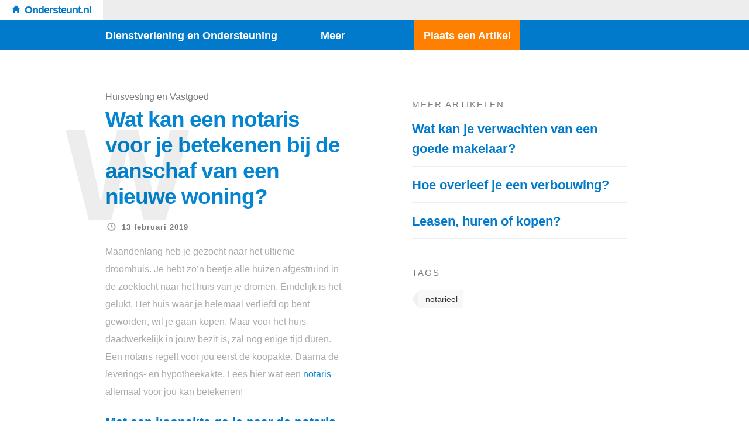

--- FILE ---
content_type: text/html; charset=UTF-8
request_url: https://www.ondersteunt.nl/wat-kan-een-notaris-voor-je-betekenen-bij-de-aanschaf-van-een-nieuwe-woning/
body_size: 8354
content:
<!doctype html>

<html lang="nl" class="is-header-fixed">

<head>
	<meta charset="UTF-8">
	
	
<meta name="viewport" content="width=device-width, initial-scale=1">

				
	<title>Wat kan een notaris voor je betekenen bij de aanschaf van een nieuwe woning? - Ondersteunt.nl</title>
	
	<meta name='robots' content='index, follow, max-image-preview:large, max-snippet:-1, max-video-preview:-1' />

	<!-- This site is optimized with the Yoast SEO plugin v19.3 - https://yoast.com/wordpress/plugins/seo/ -->
	<link rel="canonical" href="https://www.ondersteunt.nl/wat-kan-een-notaris-voor-je-betekenen-bij-de-aanschaf-van-een-nieuwe-woning/" />
	<meta property="og:locale" content="nl_NL" />
	<meta property="og:type" content="article" />
	<meta property="og:title" content="Wat kan een notaris voor je betekenen bij de aanschaf van een nieuwe woning? - Ondersteunt.nl" />
	<meta property="og:description" content="Maandenlang heb je gezocht naar het ultieme droomhuis. Je hebt zo’n beetje alle huizen afgestruind in de zoektocht naar het huis van je dromen. Eindelijk is het gelukt. Het huis waar je helemaal verliefd op bent geworden, wil je gaan kopen. Maar voor het huis daadwerkelijk in jouw bezit is, zal nog enige tijd duren.... Lees het volledige artikel" />
	<meta property="og:url" content="https://www.ondersteunt.nl/wat-kan-een-notaris-voor-je-betekenen-bij-de-aanschaf-van-een-nieuwe-woning/" />
	<meta property="og:site_name" content="Ondersteunt.nl" />
	<meta property="article:published_time" content="2019-02-13T13:34:52+00:00" />
	<meta name="author" content="Idres" />
	<script type="application/ld+json" class="yoast-schema-graph">{"@context":"https://schema.org","@graph":[{"@type":"WebSite","@id":"https://www.ondersteunt.nl/#website","url":"https://www.ondersteunt.nl/","name":"Ondersteunt.nl","description":"Meer dan Dienstverlening en Ondersteuning!","potentialAction":[{"@type":"SearchAction","target":{"@type":"EntryPoint","urlTemplate":"https://www.ondersteunt.nl/?s={search_term_string}"},"query-input":"required name=search_term_string"}],"inLanguage":"nl"},{"@type":"WebPage","@id":"https://www.ondersteunt.nl/wat-kan-een-notaris-voor-je-betekenen-bij-de-aanschaf-van-een-nieuwe-woning/","url":"https://www.ondersteunt.nl/wat-kan-een-notaris-voor-je-betekenen-bij-de-aanschaf-van-een-nieuwe-woning/","name":"Wat kan een notaris voor je betekenen bij de aanschaf van een nieuwe woning? - Ondersteunt.nl","isPartOf":{"@id":"https://www.ondersteunt.nl/#website"},"datePublished":"2019-02-13T13:34:52+00:00","dateModified":"2019-02-13T13:34:52+00:00","author":{"@id":"https://www.ondersteunt.nl/#/schema/person/cda31add7f04e2b8266c80273dd35fe5"},"breadcrumb":{"@id":"https://www.ondersteunt.nl/wat-kan-een-notaris-voor-je-betekenen-bij-de-aanschaf-van-een-nieuwe-woning/#breadcrumb"},"inLanguage":"nl","potentialAction":[{"@type":"ReadAction","target":["https://www.ondersteunt.nl/wat-kan-een-notaris-voor-je-betekenen-bij-de-aanschaf-van-een-nieuwe-woning/"]}]},{"@type":"BreadcrumbList","@id":"https://www.ondersteunt.nl/wat-kan-een-notaris-voor-je-betekenen-bij-de-aanschaf-van-een-nieuwe-woning/#breadcrumb","itemListElement":[{"@type":"ListItem","position":1,"name":"Home","item":"https://www.ondersteunt.nl/"},{"@type":"ListItem","position":2,"name":"Meer","item":"https://www.ondersteunt.nl/onderwerp/meer/"},{"@type":"ListItem","position":3,"name":"Huisvesting en Vastgoed","item":"https://www.ondersteunt.nl/onderwerp/meer/huisvesting-en-vastgoed/"},{"@type":"ListItem","position":4,"name":"Wat kan een notaris voor je betekenen bij de aanschaf van een nieuwe woning?"}]},{"@type":"Person","@id":"https://www.ondersteunt.nl/#/schema/person/cda31add7f04e2b8266c80273dd35fe5","name":"Idres","image":{"@type":"ImageObject","inLanguage":"nl","@id":"https://www.ondersteunt.nl/#/schema/person/image/","url":"https://secure.gravatar.com/avatar/c98716e2cb8b39d256510d83fdba94f0?s=96&d=mm&r=g","contentUrl":"https://secure.gravatar.com/avatar/c98716e2cb8b39d256510d83fdba94f0?s=96&d=mm&r=g","caption":"Idres"},"description":"Idres is uw gratis artikel directory. Plaats uw artikel en wordt gevonden door duizenden bezoekers op meer dan 40 domeinen. Ga direct aan de slag en zorg voor krachtige, relevante linkbuilding naar uw website.","sameAs":["http://www.idres.nl"],"url":"https://www.ondersteunt.nl/author/idres/"}]}</script>
	<!-- / Yoast SEO plugin. -->


<link rel='dns-prefetch' href='//fonts.googleapis.com' />
<link rel='dns-prefetch' href='//s.w.org' />
<link rel="alternate" type="application/rss+xml" title="Ondersteunt.nl &raquo; Feed" href="https://www.ondersteunt.nl/feed/" />
<script type="80c4118067b17db68b71ffc8-text/javascript">
window._wpemojiSettings = {"baseUrl":"https:\/\/s.w.org\/images\/core\/emoji\/13.1.0\/72x72\/","ext":".png","svgUrl":"https:\/\/s.w.org\/images\/core\/emoji\/13.1.0\/svg\/","svgExt":".svg","source":{"concatemoji":"https:\/\/www.ondersteunt.nl\/wp-includes\/js\/wp-emoji-release.min.js?ver=5.9.12"}};
/*! This file is auto-generated */
!function(e,a,t){var n,r,o,i=a.createElement("canvas"),p=i.getContext&&i.getContext("2d");function s(e,t){var a=String.fromCharCode;p.clearRect(0,0,i.width,i.height),p.fillText(a.apply(this,e),0,0);e=i.toDataURL();return p.clearRect(0,0,i.width,i.height),p.fillText(a.apply(this,t),0,0),e===i.toDataURL()}function c(e){var t=a.createElement("script");t.src=e,t.defer=t.type="text/javascript",a.getElementsByTagName("head")[0].appendChild(t)}for(o=Array("flag","emoji"),t.supports={everything:!0,everythingExceptFlag:!0},r=0;r<o.length;r++)t.supports[o[r]]=function(e){if(!p||!p.fillText)return!1;switch(p.textBaseline="top",p.font="600 32px Arial",e){case"flag":return s([127987,65039,8205,9895,65039],[127987,65039,8203,9895,65039])?!1:!s([55356,56826,55356,56819],[55356,56826,8203,55356,56819])&&!s([55356,57332,56128,56423,56128,56418,56128,56421,56128,56430,56128,56423,56128,56447],[55356,57332,8203,56128,56423,8203,56128,56418,8203,56128,56421,8203,56128,56430,8203,56128,56423,8203,56128,56447]);case"emoji":return!s([10084,65039,8205,55357,56613],[10084,65039,8203,55357,56613])}return!1}(o[r]),t.supports.everything=t.supports.everything&&t.supports[o[r]],"flag"!==o[r]&&(t.supports.everythingExceptFlag=t.supports.everythingExceptFlag&&t.supports[o[r]]);t.supports.everythingExceptFlag=t.supports.everythingExceptFlag&&!t.supports.flag,t.DOMReady=!1,t.readyCallback=function(){t.DOMReady=!0},t.supports.everything||(n=function(){t.readyCallback()},a.addEventListener?(a.addEventListener("DOMContentLoaded",n,!1),e.addEventListener("load",n,!1)):(e.attachEvent("onload",n),a.attachEvent("onreadystatechange",function(){"complete"===a.readyState&&t.readyCallback()})),(n=t.source||{}).concatemoji?c(n.concatemoji):n.wpemoji&&n.twemoji&&(c(n.twemoji),c(n.wpemoji)))}(window,document,window._wpemojiSettings);
</script>
<style type="text/css">
img.wp-smiley,
img.emoji {
	display: inline !important;
	border: none !important;
	box-shadow: none !important;
	height: 1em !important;
	width: 1em !important;
	margin: 0 0.07em !important;
	vertical-align: -0.1em !important;
	background: none !important;
	padding: 0 !important;
}
</style>
	<link rel='stylesheet' id='batch_css-css'  href='https://www.ondersteunt.nl/wp-content/plugins/batchmove/css/batch.css?ver=5.9.12' type='text/css' media='all' />
<link rel='stylesheet' id='wp-block-library-css'  href='https://www.ondersteunt.nl/wp-includes/css/dist/block-library/style.min.css?ver=5.9.12' type='text/css' media='all' />
<style id='global-styles-inline-css' type='text/css'>
body{--wp--preset--color--black: #000000;--wp--preset--color--cyan-bluish-gray: #abb8c3;--wp--preset--color--white: #ffffff;--wp--preset--color--pale-pink: #f78da7;--wp--preset--color--vivid-red: #cf2e2e;--wp--preset--color--luminous-vivid-orange: #ff6900;--wp--preset--color--luminous-vivid-amber: #fcb900;--wp--preset--color--light-green-cyan: #7bdcb5;--wp--preset--color--vivid-green-cyan: #00d084;--wp--preset--color--pale-cyan-blue: #8ed1fc;--wp--preset--color--vivid-cyan-blue: #0693e3;--wp--preset--color--vivid-purple: #9b51e0;--wp--preset--gradient--vivid-cyan-blue-to-vivid-purple: linear-gradient(135deg,rgba(6,147,227,1) 0%,rgb(155,81,224) 100%);--wp--preset--gradient--light-green-cyan-to-vivid-green-cyan: linear-gradient(135deg,rgb(122,220,180) 0%,rgb(0,208,130) 100%);--wp--preset--gradient--luminous-vivid-amber-to-luminous-vivid-orange: linear-gradient(135deg,rgba(252,185,0,1) 0%,rgba(255,105,0,1) 100%);--wp--preset--gradient--luminous-vivid-orange-to-vivid-red: linear-gradient(135deg,rgba(255,105,0,1) 0%,rgb(207,46,46) 100%);--wp--preset--gradient--very-light-gray-to-cyan-bluish-gray: linear-gradient(135deg,rgb(238,238,238) 0%,rgb(169,184,195) 100%);--wp--preset--gradient--cool-to-warm-spectrum: linear-gradient(135deg,rgb(74,234,220) 0%,rgb(151,120,209) 20%,rgb(207,42,186) 40%,rgb(238,44,130) 60%,rgb(251,105,98) 80%,rgb(254,248,76) 100%);--wp--preset--gradient--blush-light-purple: linear-gradient(135deg,rgb(255,206,236) 0%,rgb(152,150,240) 100%);--wp--preset--gradient--blush-bordeaux: linear-gradient(135deg,rgb(254,205,165) 0%,rgb(254,45,45) 50%,rgb(107,0,62) 100%);--wp--preset--gradient--luminous-dusk: linear-gradient(135deg,rgb(255,203,112) 0%,rgb(199,81,192) 50%,rgb(65,88,208) 100%);--wp--preset--gradient--pale-ocean: linear-gradient(135deg,rgb(255,245,203) 0%,rgb(182,227,212) 50%,rgb(51,167,181) 100%);--wp--preset--gradient--electric-grass: linear-gradient(135deg,rgb(202,248,128) 0%,rgb(113,206,126) 100%);--wp--preset--gradient--midnight: linear-gradient(135deg,rgb(2,3,129) 0%,rgb(40,116,252) 100%);--wp--preset--duotone--dark-grayscale: url('#wp-duotone-dark-grayscale');--wp--preset--duotone--grayscale: url('#wp-duotone-grayscale');--wp--preset--duotone--purple-yellow: url('#wp-duotone-purple-yellow');--wp--preset--duotone--blue-red: url('#wp-duotone-blue-red');--wp--preset--duotone--midnight: url('#wp-duotone-midnight');--wp--preset--duotone--magenta-yellow: url('#wp-duotone-magenta-yellow');--wp--preset--duotone--purple-green: url('#wp-duotone-purple-green');--wp--preset--duotone--blue-orange: url('#wp-duotone-blue-orange');--wp--preset--font-size--small: 13px;--wp--preset--font-size--medium: 20px;--wp--preset--font-size--large: 36px;--wp--preset--font-size--x-large: 42px;}.has-black-color{color: var(--wp--preset--color--black) !important;}.has-cyan-bluish-gray-color{color: var(--wp--preset--color--cyan-bluish-gray) !important;}.has-white-color{color: var(--wp--preset--color--white) !important;}.has-pale-pink-color{color: var(--wp--preset--color--pale-pink) !important;}.has-vivid-red-color{color: var(--wp--preset--color--vivid-red) !important;}.has-luminous-vivid-orange-color{color: var(--wp--preset--color--luminous-vivid-orange) !important;}.has-luminous-vivid-amber-color{color: var(--wp--preset--color--luminous-vivid-amber) !important;}.has-light-green-cyan-color{color: var(--wp--preset--color--light-green-cyan) !important;}.has-vivid-green-cyan-color{color: var(--wp--preset--color--vivid-green-cyan) !important;}.has-pale-cyan-blue-color{color: var(--wp--preset--color--pale-cyan-blue) !important;}.has-vivid-cyan-blue-color{color: var(--wp--preset--color--vivid-cyan-blue) !important;}.has-vivid-purple-color{color: var(--wp--preset--color--vivid-purple) !important;}.has-black-background-color{background-color: var(--wp--preset--color--black) !important;}.has-cyan-bluish-gray-background-color{background-color: var(--wp--preset--color--cyan-bluish-gray) !important;}.has-white-background-color{background-color: var(--wp--preset--color--white) !important;}.has-pale-pink-background-color{background-color: var(--wp--preset--color--pale-pink) !important;}.has-vivid-red-background-color{background-color: var(--wp--preset--color--vivid-red) !important;}.has-luminous-vivid-orange-background-color{background-color: var(--wp--preset--color--luminous-vivid-orange) !important;}.has-luminous-vivid-amber-background-color{background-color: var(--wp--preset--color--luminous-vivid-amber) !important;}.has-light-green-cyan-background-color{background-color: var(--wp--preset--color--light-green-cyan) !important;}.has-vivid-green-cyan-background-color{background-color: var(--wp--preset--color--vivid-green-cyan) !important;}.has-pale-cyan-blue-background-color{background-color: var(--wp--preset--color--pale-cyan-blue) !important;}.has-vivid-cyan-blue-background-color{background-color: var(--wp--preset--color--vivid-cyan-blue) !important;}.has-vivid-purple-background-color{background-color: var(--wp--preset--color--vivid-purple) !important;}.has-black-border-color{border-color: var(--wp--preset--color--black) !important;}.has-cyan-bluish-gray-border-color{border-color: var(--wp--preset--color--cyan-bluish-gray) !important;}.has-white-border-color{border-color: var(--wp--preset--color--white) !important;}.has-pale-pink-border-color{border-color: var(--wp--preset--color--pale-pink) !important;}.has-vivid-red-border-color{border-color: var(--wp--preset--color--vivid-red) !important;}.has-luminous-vivid-orange-border-color{border-color: var(--wp--preset--color--luminous-vivid-orange) !important;}.has-luminous-vivid-amber-border-color{border-color: var(--wp--preset--color--luminous-vivid-amber) !important;}.has-light-green-cyan-border-color{border-color: var(--wp--preset--color--light-green-cyan) !important;}.has-vivid-green-cyan-border-color{border-color: var(--wp--preset--color--vivid-green-cyan) !important;}.has-pale-cyan-blue-border-color{border-color: var(--wp--preset--color--pale-cyan-blue) !important;}.has-vivid-cyan-blue-border-color{border-color: var(--wp--preset--color--vivid-cyan-blue) !important;}.has-vivid-purple-border-color{border-color: var(--wp--preset--color--vivid-purple) !important;}.has-vivid-cyan-blue-to-vivid-purple-gradient-background{background: var(--wp--preset--gradient--vivid-cyan-blue-to-vivid-purple) !important;}.has-light-green-cyan-to-vivid-green-cyan-gradient-background{background: var(--wp--preset--gradient--light-green-cyan-to-vivid-green-cyan) !important;}.has-luminous-vivid-amber-to-luminous-vivid-orange-gradient-background{background: var(--wp--preset--gradient--luminous-vivid-amber-to-luminous-vivid-orange) !important;}.has-luminous-vivid-orange-to-vivid-red-gradient-background{background: var(--wp--preset--gradient--luminous-vivid-orange-to-vivid-red) !important;}.has-very-light-gray-to-cyan-bluish-gray-gradient-background{background: var(--wp--preset--gradient--very-light-gray-to-cyan-bluish-gray) !important;}.has-cool-to-warm-spectrum-gradient-background{background: var(--wp--preset--gradient--cool-to-warm-spectrum) !important;}.has-blush-light-purple-gradient-background{background: var(--wp--preset--gradient--blush-light-purple) !important;}.has-blush-bordeaux-gradient-background{background: var(--wp--preset--gradient--blush-bordeaux) !important;}.has-luminous-dusk-gradient-background{background: var(--wp--preset--gradient--luminous-dusk) !important;}.has-pale-ocean-gradient-background{background: var(--wp--preset--gradient--pale-ocean) !important;}.has-electric-grass-gradient-background{background: var(--wp--preset--gradient--electric-grass) !important;}.has-midnight-gradient-background{background: var(--wp--preset--gradient--midnight) !important;}.has-small-font-size{font-size: var(--wp--preset--font-size--small) !important;}.has-medium-font-size{font-size: var(--wp--preset--font-size--medium) !important;}.has-large-font-size{font-size: var(--wp--preset--font-size--large) !important;}.has-x-large-font-size{font-size: var(--wp--preset--font-size--x-large) !important;}
</style>
<link rel='stylesheet' id='ctf_styles-css'  href='https://www.ondersteunt.nl/wp-content/plugins/custom-twitter-feeds/css/ctf-styles.min.css?ver=2.0.1' type='text/css' media='all' />
<link rel='stylesheet' id='noticia-text-css'  href='//fonts.googleapis.com/css?family=Noticia+Text:400,400italic,700,700italic' type='text/css' media='all' />
<link rel='stylesheet' id='bootstrap-css'  href='https://www.ondersteunt.nl/wp-content/themes/readme-v1.0.1/css/bootstrap.min.css' type='text/css' media='all' />
<link rel='stylesheet' id='fontello-css'  href='https://www.ondersteunt.nl/wp-content/themes/readme-v1.0.1/css/fonts/fontello/css/fontello.css' type='text/css' media='all' />
<link rel='stylesheet' id='prettify-css'  href='https://www.ondersteunt.nl/wp-content/themes/readme-v1.0.1/js/google-code-prettify/prettify.css' type='text/css' media='all' />
<link rel='stylesheet' id='uniform-css'  href='https://www.ondersteunt.nl/wp-content/themes/readme-v1.0.1/js/jquery.uniform/uniform.default.css' type='text/css' media='all' />
<link rel='stylesheet' id='magnific-popup-css'  href='https://www.ondersteunt.nl/wp-content/themes/readme-v1.0.1/js/jquery.magnific-popup/magnific-popup.css' type='text/css' media='all' />
<link rel='stylesheet' id='fluidbox-css'  href='https://www.ondersteunt.nl/wp-content/themes/readme-v1.0.1/js/jquery.fluidbox/fluidbox.css' type='text/css' media='all' />
<link rel='stylesheet' id='mediaelement-css'  href='https://www.ondersteunt.nl/wp-content/themes/readme-v1.0.1/js/mediaelement/mediaelementplayer.min.css' type='text/css' media='all' />
<link rel='stylesheet' id='flexslider-css'  href='https://www.ondersteunt.nl/wp-content/themes/readme-v1.0.1/js/jquery.flexslider/flexslider.css' type='text/css' media='all' />
<link rel='stylesheet' id='selection-sharer-css'  href='https://www.ondersteunt.nl/wp-content/themes/readme-v1.0.1/js/selection-sharer/selection-sharer.css' type='text/css' media='all' />
<link rel='stylesheet' id='elastislide-css'  href='https://www.ondersteunt.nl/wp-content/themes/readme-v1.0.1/js/responsive-image-gallery/elastislide.css' type='text/css' media='all' />
<link rel='stylesheet' id='main-css'  href='https://www.ondersteunt.nl/wp-content/themes/readme-v1.0.1/css/main.css' type='text/css' media='all' />
<link rel='stylesheet' id='768-css'  href='https://www.ondersteunt.nl/wp-content/themes/readme-v1.0.1/css/768.css' type='text/css' media='all' />
<link rel='stylesheet' id='992-css'  href='https://www.ondersteunt.nl/wp-content/themes/readme-v1.0.1/css/992.css' type='text/css' media='all' />
<link rel='stylesheet' id='1200-css'  href='https://www.ondersteunt.nl/wp-content/themes/readme-v1.0.1/css/1200.css' type='text/css' media='all' />
<link rel='stylesheet' id='1400-css'  href='https://www.ondersteunt.nl/wp-content/themes/readme-v1.0.1/css/1400.css' type='text/css' media='all' />
<link rel='stylesheet' id='wp-fix-css'  href='https://www.ondersteunt.nl/wp-content/themes/readme-v1.0.1/css/wp-fix.css' type='text/css' media='all' />
<link rel='stylesheet' id='theme-style-css'  href='https://www.ondersteunt.nl/wp-content/themes/readme-v1.0.1/style.css' type='text/css' media='all' />
<script type="80c4118067b17db68b71ffc8-text/javascript" src='https://www.ondersteunt.nl/wp-content/plugins/batchmove/js/batch.js?ver=5.9.12' id='batch_js-js'></script>
<script type="80c4118067b17db68b71ffc8-text/javascript" src='https://www.ondersteunt.nl/wp-includes/js/jquery/jquery.min.js?ver=3.6.0' id='jquery-core-js'></script>
<script type="80c4118067b17db68b71ffc8-text/javascript" src='https://www.ondersteunt.nl/wp-includes/js/jquery/jquery-migrate.min.js?ver=3.3.2' id='jquery-migrate-js'></script>
<script type="80c4118067b17db68b71ffc8-text/javascript" src='https://www.ondersteunt.nl/wp-content/themes/readme-v1.0.1/js/modernizr.min.js' id='modernizr-js'></script>
<link rel="https://api.w.org/" href="https://www.ondersteunt.nl/wp-json/" /><link rel="alternate" type="application/json" href="https://www.ondersteunt.nl/wp-json/wp/v2/posts/339" /><link rel="EditURI" type="application/rsd+xml" title="RSD" href="https://www.ondersteunt.nl/xmlrpc.php?rsd" />
<link rel="wlwmanifest" type="application/wlwmanifest+xml" href="https://www.ondersteunt.nl/wp-includes/wlwmanifest.xml" /> 
<meta name="generator" content="WordPress 5.9.12" />
<link rel='shortlink' href='https://www.ondersteunt.nl/?p=339' />
<link rel="alternate" type="application/json+oembed" href="https://www.ondersteunt.nl/wp-json/oembed/1.0/embed?url=https%3A%2F%2Fwww.ondersteunt.nl%2Fwat-kan-een-notaris-voor-je-betekenen-bij-de-aanschaf-van-een-nieuwe-woning%2F" />
<link rel="alternate" type="text/xml+oembed" href="https://www.ondersteunt.nl/wp-json/oembed/1.0/embed?url=https%3A%2F%2Fwww.ondersteunt.nl%2Fwat-kan-een-notaris-voor-je-betekenen-bij-de-aanschaf-van-een-nieuwe-woning%2F&#038;format=xml" />
		
		<link rel="shortcut icon" href="https://www.ondersteunt.nl/main.png">
		
		

<style type="text/css">

</style>
					<!--[if lt IE 9]>
				<script src="https://www.ondersteunt.nl/wp-content/themes/readme-v1.0.1/js/ie.js"></script>
			<![endif]-->
		<script type="80c4118067b17db68b71ffc8-text/javascript">
  (function(i,s,o,g,r,a,m){i['GoogleAnalyticsObject']=r;i[r]=i[r]||function(){
  (i[r].q=i[r].q||[]).push(arguments)},i[r].l=1*new Date();a=s.createElement(o),
  m=s.getElementsByTagName(o)[0];a.async=1;a.src=g;m.parentNode.insertBefore(a,m)
  })(window,document,'script','//www.google-analytics.com/analytics.js','ga');

  ga('create', 'UA-55318392-22', 'auto');
  ga('send', 'pageview');

</script><style type="text/css">
           #wp-admin-bar-my-sites-list {
			-webkit-column-width: 120px;
			column-width: 120px;
			-moz-column-width: 120px;
			width: 500px;
			}
			
			#wpadminbar .menupop .menupop>.ab-item:before {
			content: none;
			}
			
			#wp-admin-bar-my-sites li {
			overflow: hidden;
			}
			.custom-button-class a:before {
			content: "\f105";
			display: inline-block;
			vertical-align: top;
			margin-right: 1px !important;
			}
         </style>    <meta name="theme-color" content="#017acb" />
    <link rel="shortcut icon" href="https://www.idres.nl/main.png">
</head>

<body data-rsssl=1 class="post-template-default single single-post postid-339 single-format-standard">

    <div id="page" class="hfeed site">
        <header id="masthead" class="site-header" role="banner">

			<div class="head-full-width">
            <a href="https://www.ondersteunt.nl/" rel="home">
				<h1 class="site-title">
					Ondersteunt.nl                </h1>
                </a>
            </div>
            
			
			
			<nav id="primary-navigation" class="site-navigation primary-navigation" role="navigation">
				<a class="menu-toggle toggle-link"></a>
				
				<div class="nav-menu">
					<ul id="nav" class="menu-custom vs-nav"><li id="menu-item-269" class="menu-item menu-item-type-taxonomy menu-item-object-category menu-item-has-children menu-item-269"><a href="https://www.ondersteunt.nl/onderwerp/dienstverlening-en-ondersteuning/">Dienstverlening en Ondersteuning</a>
<ul class="sub-menu">
	<li id="menu-item-281" class="menu-item menu-item-type-taxonomy menu-item-object-category menu-item-has-children menu-item-281"><a href="https://www.ondersteunt.nl/onderwerp/dienstverlening-en-ondersteuning/huis-en-tuin/">Ondersteuning in Huis en Tuin</a>
	<ul class="sub-menu">
		<li id="menu-item-320" class="menu-item menu-item-type-taxonomy menu-item-object-category menu-item-320"><a href="https://www.ondersteunt.nl/onderwerp/dienstverlening-en-ondersteuning/huis-en-tuin/apparaten/">Apparaten</a></li>
		<li id="menu-item-321" class="menu-item menu-item-type-taxonomy menu-item-object-category menu-item-321"><a href="https://www.ondersteunt.nl/onderwerp/dienstverlening-en-ondersteuning/huis-en-tuin/auto-motoren/">Auto &#038; Motoren</a></li>
		<li id="menu-item-322" class="menu-item menu-item-type-taxonomy menu-item-object-category menu-item-322"><a href="https://www.ondersteunt.nl/onderwerp/dienstverlening-en-ondersteuning/huis-en-tuin/huishoudelijk/">Huishoudelijk</a></li>
		<li id="menu-item-323" class="menu-item menu-item-type-taxonomy menu-item-object-category menu-item-323"><a href="https://www.ondersteunt.nl/onderwerp/dienstverlening-en-ondersteuning/huis-en-tuin/kopen-en-verkopen/">Kopen en verkopen</a></li>
		<li id="menu-item-324" class="menu-item menu-item-type-taxonomy menu-item-object-category menu-item-324"><a href="https://www.ondersteunt.nl/onderwerp/dienstverlening-en-ondersteuning/huis-en-tuin/onderhoud/">Onderhoud</a></li>
		<li id="menu-item-325" class="menu-item menu-item-type-taxonomy menu-item-object-category menu-item-325"><a href="https://www.ondersteunt.nl/onderwerp/dienstverlening-en-ondersteuning/huis-en-tuin/producten/">Producten</a></li>
	</ul>
</li>
	<li id="menu-item-282" class="menu-item menu-item-type-taxonomy menu-item-object-category menu-item-has-children menu-item-282"><a href="https://www.ondersteunt.nl/onderwerp/dienstverlening-en-ondersteuning/persoonlijke-ondersteuning/">Persoonlijke ondersteuning</a>
	<ul class="sub-menu">
		<li id="menu-item-326" class="menu-item menu-item-type-taxonomy menu-item-object-category menu-item-326"><a href="https://www.ondersteunt.nl/onderwerp/dienstverlening-en-ondersteuning/persoonlijke-ondersteuning/gezondheid/">Gezondheid</a></li>
		<li id="menu-item-327" class="menu-item menu-item-type-taxonomy menu-item-object-category menu-item-327"><a href="https://www.ondersteunt.nl/onderwerp/dienstverlening-en-ondersteuning/persoonlijke-ondersteuning/training/">Training</a></li>
		<li id="menu-item-328" class="menu-item menu-item-type-taxonomy menu-item-object-category menu-item-328"><a href="https://www.ondersteunt.nl/onderwerp/dienstverlening-en-ondersteuning/persoonlijke-ondersteuning/verwen-jezelf/">Verwen jezelf</a></li>
		<li id="menu-item-329" class="menu-item menu-item-type-taxonomy menu-item-object-category menu-item-329"><a href="https://www.ondersteunt.nl/onderwerp/dienstverlening-en-ondersteuning/persoonlijke-ondersteuning/verzekeringen/">Verzekeringen</a></li>
		<li id="menu-item-330" class="menu-item menu-item-type-taxonomy menu-item-object-category menu-item-330"><a href="https://www.ondersteunt.nl/onderwerp/dienstverlening-en-ondersteuning/persoonlijke-ondersteuning/zorg/">Zorg</a></li>
	</ul>
</li>
	<li id="menu-item-283" class="menu-item menu-item-type-taxonomy menu-item-object-category menu-item-has-children menu-item-283"><a href="https://www.ondersteunt.nl/onderwerp/dienstverlening-en-ondersteuning/zakelijk/">Zakelijke ondersteuning</a>
	<ul class="sub-menu">
		<li id="menu-item-331" class="menu-item menu-item-type-taxonomy menu-item-object-category menu-item-331"><a href="https://www.ondersteunt.nl/onderwerp/dienstverlening-en-ondersteuning/zakelijk/automatisering/">Automatisering</a></li>
		<li id="menu-item-332" class="menu-item menu-item-type-taxonomy menu-item-object-category menu-item-332"><a href="https://www.ondersteunt.nl/onderwerp/dienstverlening-en-ondersteuning/zakelijk/dienstverlening-transport/">Dienstverlening &#038; Transport</a></li>
		<li id="menu-item-334" class="menu-item menu-item-type-taxonomy menu-item-object-category menu-item-334"><a href="https://www.ondersteunt.nl/onderwerp/dienstverlening-en-ondersteuning/zakelijk/inrichting-schoonmaak/">Inrichting &#038; Schoonmaak</a></li>
		<li id="menu-item-335" class="menu-item menu-item-type-taxonomy menu-item-object-category menu-item-335"><a href="https://www.ondersteunt.nl/onderwerp/dienstverlening-en-ondersteuning/zakelijk/onderneming/">Onderneming</a></li>
		<li id="menu-item-336" class="menu-item menu-item-type-taxonomy menu-item-object-category menu-item-336"><a href="https://www.ondersteunt.nl/onderwerp/dienstverlening-en-ondersteuning/zakelijk/personeel/">Personeel</a></li>
		<li id="menu-item-337" class="menu-item menu-item-type-taxonomy menu-item-object-category menu-item-337"><a href="https://www.ondersteunt.nl/onderwerp/dienstverlening-en-ondersteuning/zakelijk/software-internet/">Software &#038; Internet</a></li>
	</ul>
</li>
</ul>
</li>
<li id="menu-item-244" class="menu-item menu-item-type-taxonomy menu-item-object-category current-post-ancestor menu-item-has-children menu-item-244"><a href="https://www.ondersteunt.nl/onderwerp/meer/">Meer</a>
<ul class="sub-menu">
	<li id="menu-item-272" class="menu-item menu-item-type-taxonomy menu-item-object-category menu-item-272"><a href="https://www.ondersteunt.nl/onderwerp/meer/arbeidsmarkt-en-carriere/">Arbeidsmarkt en Carriere</a></li>
	<li id="menu-item-268" class="menu-item menu-item-type-taxonomy menu-item-object-category menu-item-268"><a href="https://www.ondersteunt.nl/onderwerp/meer/bedrijven-en-producten/">Bedrijven en Producten</a></li>
	<li id="menu-item-270" class="menu-item menu-item-type-taxonomy menu-item-object-category menu-item-270"><a href="https://www.ondersteunt.nl/onderwerp/meer/huis-en-tuin-2/">Huis en Tuin</a></li>
	<li id="menu-item-274" class="menu-item menu-item-type-taxonomy menu-item-object-category current-post-ancestor current-menu-parent current-post-parent menu-item-274"><a href="https://www.ondersteunt.nl/onderwerp/meer/huisvesting-en-vastgoed/">Huisvesting en Vastgoed</a></li>
	<li id="menu-item-275" class="menu-item menu-item-type-taxonomy menu-item-object-category menu-item-275"><a href="https://www.ondersteunt.nl/onderwerp/meer/juridisch-en-financieel/">Juridisch en Financieel</a></li>
	<li id="menu-item-276" class="menu-item menu-item-type-taxonomy menu-item-object-category menu-item-276"><a href="https://www.ondersteunt.nl/onderwerp/meer/marketing-en-communicatie/">Marketing en Communicatie</a></li>
</ul>
</li>
</ul>					<ul id="nav2" class="menu-custom vs-nav">
					    <li class="menu-item menu-item-type-custom menu-item-object-custom"><a class="orange-button" href="https://www.idres.nl/">Plaats een Artikel</a></li>
					</ul>
				</div>
			</nav>
        </header>

        

<div id="main" class="site-main">
						<div id="primary" class="content-area with-sidebar">
						<div id="content" class="site-content" role="main">
							<div class="layout-fixed">
								<article id="post-339" class="post-339 post type-post status-publish format-standard hentry category-huisvesting-en-vastgoed tag-notarieel">
									<header class="entry-header">
										<div class="categories">
											<a href="https://www.ondersteunt.nl/onderwerp/meer/huisvesting-en-vastgoed/" rel="category tag">Huisvesting en Vastgoed</a>										</div>
										
																				<h1 class="entry-title" >Wat kan een notaris voor je betekenen bij de aanschaf van een nieuwe woning?</h1>
										
										
										<div class="entry-meta">
											<span class="entry-date">
												<i class="pw-icon-clock"></i>
												
												<a href="https://www.ondersteunt.nl/wat-kan-een-notaris-voor-je-betekenen-bij-de-aanschaf-van-een-nieuwe-woning/" rel="bookmark">
													<time class="entry-date updated" datetime="2012-02-13T04:34:10+00:00">13 februari 2019</time>
												</a>
											</span>
											
										
										</div>
										<div class="post-letter2">W</div>
									</header>
									
									
									<div class="entry-content">
										<p>Maandenlang heb je gezocht naar het ultieme droomhuis. Je hebt zo’n beetje alle huizen afgestruind in de zoektocht naar het huis van je dromen. Eindelijk is het gelukt. Het huis waar je helemaal verliefd op bent geworden, wil je gaan kopen. Maar voor het huis daadwerkelijk in jouw bezit is, zal nog enige tijd duren. Een notaris regelt voor jou eerst de koopakte. Daarna de leverings- en hypotheekakte. Lees hier wat een <a title="Notaris" href="https://www.hetnotarieel.nl/notaris/zwolle/" target="_blank" rel="noreferrer noopener">notaris</a> allemaal voor jou kan betekenen!</p>
<h2>Met een koopakte ga je naar de notaris</h2>
<p>Nu je je droomhuis hebt gevonden, ga je een koopakte ondertekenen samen met de verkoper. Maar wat is een koopakte eigenlijk? Een koopakte is in feite een voorlopig koopcontract met ontbindende voorwaarden. Mocht je bijvoorbeeld niet de hypotheek rond krijgen, dan gaat de koop niet door. De koopakte wordt doorgestuurd naar de notaris. Hij gaat aan de slag met het controleren van de gegevens. Mochten er dingen ontbreken, zullen deze worden aangevuld. Hij zal een concept contract opstellen en naar beide partijen sturen, ter controle. Vervolgens ontvangt de notaris de ondertekende akte.</p>
<h2>Helpen met de hypotheekakte</h2>
<p>De financiering van je nieuwe droomwoning is een belangrijke stap in het proces. Een hypotheek speelt hierbij een belangrijke rol. Dit is vaak erg ingewikkeld. Een notaris kan je hierbij helpen. De notaris legt in een hypotheekakte vast dat je in ruil voor een geldlening je huis als onderpand geeft aan de hypotheekverstrekker. Na het tekenen van dit contract, kun je verder gaan naar de volgende stappen in het koopproces.</p>
<h2>Passeren van de leveringsakte</h2>
<p>Na de voorgaande stappen, dien je op het kantoor van de notaris de leveringsakte te passeren. Dit houdt in dat je de leveringsakte gaat ondertekenen. Hierna gaat de notaris de leveringsakte inschrijven bij het Kadaster en de registers. Nu vraag je je natuurlijk af is de woning nu van mij? Nee op dit moment nog niet. De eigendomsoverdracht van je droomhuis is pas afgerond, nadat de inschrijving is afgerond. Zoals je ziet, zijn er veel ingewikkelde zaken waar je rekening mee moet houden. De notarissen van Het Notarieel kunnen jou hierbij helpen. Zij hebben veel ervaring met het opstellen van deze contracten en de hulp hierbij.</p>
										
																			</div>
									
									
																					<footer class="entry-meta post-tags">
													<h3>TAGS</h3>
													
													<a href="https://www.ondersteunt.nl/tag/notarieel/" rel="tag">notarieel</a>												</footer>
																			</article>
							</div>
							
							<div class="layout-fixed">
											<aside class="read-next">
				<div class="post-thumbnail no-featured-image">
					<header class="entry-header">
						<div class="layout-fixed">
							<h3>VOLGENDE ARTIKEL</h3>							
							
							<div class="categories">	
							<a href="https://www.ondersteunt.nl/onderwerp/dienstverlening-en-ondersteuning/persoonlijke-ondersteuning/zorg/" rel="category tag">Zorg</a></div>
									
							<h1 class="entry-title">
								<a href="https://www.ondersteunt.nl/bso-de-bilt/">BSO De Bilt</a>
							</h1>
							
							
							<div class="entry-meta">
								<span class="entry-date">
									<i class="pw-icon-clock"></i>
									
									<a href="https://www.ondersteunt.nl/bso-de-bilt/" rel="bookmark">
										<time class="entry-date" datetime="2012-02-13T04:34:10+00:00">13 februari 2019</time>
									</a>
								</span>
							</div>
						</div>
					</header>
				</div>
			</aside>
										<nav class="nav-single row">
									<div class="nav-previous col-sm-6">
										<h4>VORIGE POST</h4><a href="https://www.ondersteunt.nl/bso-de-bilt/" rel="prev"><span class="meta-nav">&#8592;</span> BSO De Bilt</a>									</div>
									
									<div class="nav-next col-sm-6">
										<h4>VOLGENDE POST</h4><a href="https://www.ondersteunt.nl/studiebegeleiding-rechten/" rel="next">Studiebegeleiding Rechten <span class="meta-nav">&#8594;</span></a>									</div>
								</nav>
								
								
															</div>
						</div>
					</div>
					
	
	<div id="secondary" class="widget-area sidebar" role="complementary">
	
		    <aside class="widget">      
        <h3 class="widget-title">MEER ARTIKELEN</h3>    
                    <div class="border-bottom-grey"><a class="nieuwste-artikelen" href="https://www.ondersteunt.nl/wat-kan-je-verwachten-van-een-goede-makelaar/">Wat kan je verwachten van een goede makelaar?</a></div>
    	            <div class="border-bottom-grey"><a class="nieuwste-artikelen" href="https://www.ondersteunt.nl/hoe-overleef-je-een-verbouwing/">Hoe overleef je een verbouwing?</a></div>
    	            <div class="border-bottom-grey"><a class="nieuwste-artikelen" href="https://www.ondersteunt.nl/leasen-huren-of-kopen/">Leasen, huren of kopen?</a></div>
    	        </aside>			<div class="widget">		
				<h3 class="widget-title">TAGS</h3>
								<div class="tags">
					<span><a href="https://www.ondersteunt.nl/tag/notarieel/" rel="tag">notarieel</a></span>				</div>
			</div>
		
		</div></div>


        <footer id="colophon" class="site-footer" role="contentinfo">
						
			<div class="site-info">
				<p>
                    &copy; 2000-2026 - Ondersteunt.nl - <a href="//www.idres.nl/privacyverklaring/">Privacyverklaring</a>				</p>
			</div>
		</footer>
	</div>
    
	
	<script type="80c4118067b17db68b71ffc8-text/javascript" src='https://www.ondersteunt.nl/wp-content/themes/readme-v1.0.1/js/fastclick.js' id='fastclick-js'></script>
<script type="80c4118067b17db68b71ffc8-text/javascript" src='https://www.ondersteunt.nl/wp-content/themes/readme-v1.0.1/js/jquery.fitvids.js' id='fitvids-js'></script>
<script type="80c4118067b17db68b71ffc8-text/javascript" src='https://www.ondersteunt.nl/wp-content/themes/readme-v1.0.1/js/google-code-prettify/prettify.js' id='prettify-js'></script>
<script type="80c4118067b17db68b71ffc8-text/javascript" src='https://www.ondersteunt.nl/wp-content/themes/readme-v1.0.1/js/jquery.validate.min.js' id='validate-js'></script>
<script type="80c4118067b17db68b71ffc8-text/javascript" src='https://www.ondersteunt.nl/wp-content/themes/readme-v1.0.1/js/jquery.uniform/jquery.uniform.min.js' id='uniform-js'></script>
<script type="80c4118067b17db68b71ffc8-text/javascript" src='https://www.ondersteunt.nl/wp-includes/js/imagesloaded.min.js?ver=4.1.4' id='imagesloaded-js'></script>
<script type="80c4118067b17db68b71ffc8-text/javascript" src='https://www.ondersteunt.nl/wp-content/themes/readme-v1.0.1/js/jquery.isotope.min.js' id='isotope-js'></script>
<script type="80c4118067b17db68b71ffc8-text/javascript" src='https://www.ondersteunt.nl/wp-content/themes/readme-v1.0.1/js/jquery.magnific-popup/jquery.magnific-popup.min.js' id='magnific-popup-js'></script>
<script type="80c4118067b17db68b71ffc8-text/javascript" src='https://www.ondersteunt.nl/wp-content/themes/readme-v1.0.1/js/jquery.fluidbox/jquery.fluidbox.min.js' id='fluidbox-js'></script>
<script type="80c4118067b17db68b71ffc8-text/javascript" src='https://www.ondersteunt.nl/wp-content/themes/readme-v1.0.1/js/mediaelement/mediaelement-and-player.min.js' id='mediaelement-js'></script>
<script type="80c4118067b17db68b71ffc8-text/javascript" src='https://www.ondersteunt.nl/wp-content/themes/readme-v1.0.1/js/jquery.flexslider/jquery.flexslider-min.js' id='flexslider-js'></script>
<script type="80c4118067b17db68b71ffc8-text/javascript" src='https://www.ondersteunt.nl/wp-content/themes/readme-v1.0.1/js/share.min.js' id='share-js'></script>
<script type="80c4118067b17db68b71ffc8-text/javascript" src='https://www.ondersteunt.nl/wp-content/themes/readme-v1.0.1/js/selection-sharer/selection-sharer.js' id='selection-sharer-js'></script>
<script type="80c4118067b17db68b71ffc8-text/javascript" src='https://www.ondersteunt.nl/wp-content/themes/readme-v1.0.1/js/responsive-image-gallery/r-gallery.js' id='r-gallery-js'></script>
<script type="80c4118067b17db68b71ffc8-text/javascript" src='https://www.ondersteunt.nl/wp-content/themes/readme-v1.0.1/js/socialstream.jquery.js' id='socialstream-js'></script>
<script type="80c4118067b17db68b71ffc8-text/javascript" src='https://www.ondersteunt.nl/wp-content/themes/readme-v1.0.1/js/main.js' id='main-js'></script>
<script type="80c4118067b17db68b71ffc8-text/javascript" src='https://www.ondersteunt.nl/wp-content/themes/readme-v1.0.1/js/wp-fix.js' id='wp-fix-js'></script>
<script src="/cdn-cgi/scripts/7d0fa10a/cloudflare-static/rocket-loader.min.js" data-cf-settings="80c4118067b17db68b71ffc8-|49" defer></script></body>
</html>